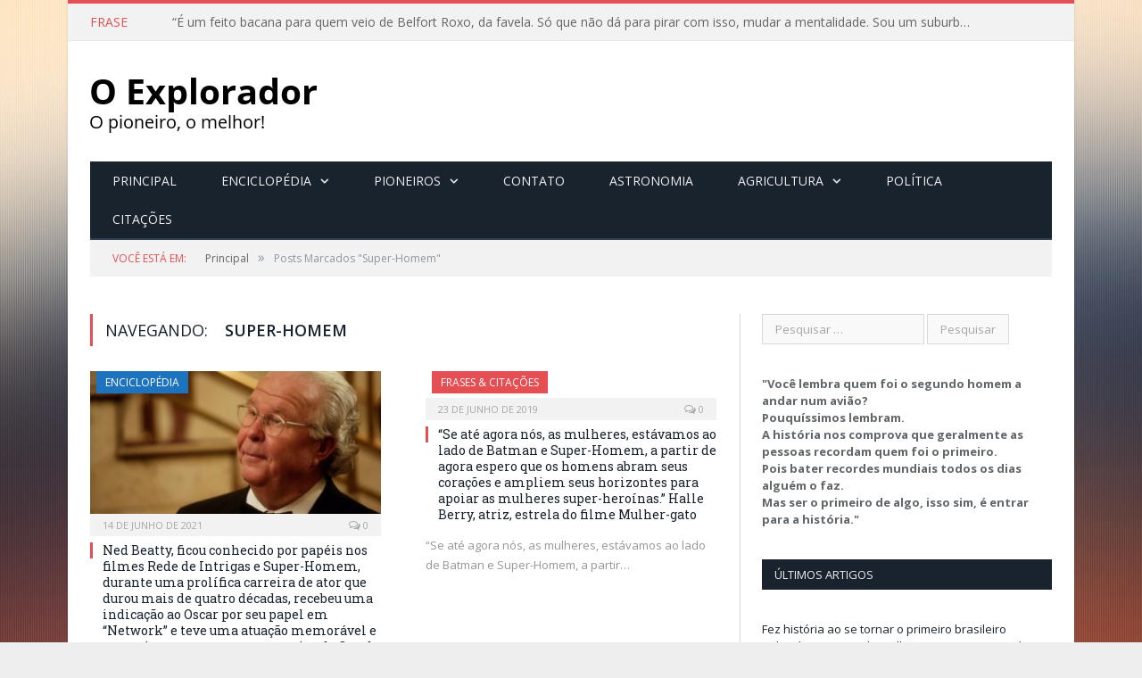

--- FILE ---
content_type: text/html; charset=UTF-8
request_url: https://www.oexplorador.com.br/tags/super-homem/
body_size: 15350
content:
<!DOCTYPE html>

<!--[if IE 8]> <html class="ie ie8" lang="pt-BR"> <![endif]-->
<!--[if IE 9]> <html class="ie ie9" lang="pt-BR"> <![endif]-->
<!--[if gt IE 9]><!--> <html lang="pt-BR"> <!--<![endif]-->

<head>


<meta charset="UTF-8" />
<title>  Super-Homem</title>

 
<meta name="viewport" content="width=device-width, initial-scale=1" />
<link rel="pingback" href="https://www.oexplorador.com.br/exp/xmlrpc.php" />
	

	
<link rel='dns-prefetch' href='//fonts.googleapis.com' />
<link rel='dns-prefetch' href='//s.w.org' />
<link rel="alternate" type="application/rss+xml" title="Feed para O Explorador &raquo;" href="https://www.oexplorador.com.br/feed/" />
<link rel="alternate" type="application/rss+xml" title="Feed de tag para O Explorador &raquo; Super-Homem" href="https://www.oexplorador.com.br/tags/super-homem/feed/" />
		<script type="text/javascript">
			window._wpemojiSettings = {"baseUrl":"https:\/\/s.w.org\/images\/core\/emoji\/2.2.1\/72x72\/","ext":".png","svgUrl":"https:\/\/s.w.org\/images\/core\/emoji\/2.2.1\/svg\/","svgExt":".svg","source":{"concatemoji":"https:\/\/www.oexplorador.com.br\/exp\/wp-includes\/js\/wp-emoji-release.min.js?ver=4.7.3"}};
			!function(a,b,c){function d(a){var b,c,d,e,f=String.fromCharCode;if(!k||!k.fillText)return!1;switch(k.clearRect(0,0,j.width,j.height),k.textBaseline="top",k.font="600 32px Arial",a){case"flag":return k.fillText(f(55356,56826,55356,56819),0,0),!(j.toDataURL().length<3e3)&&(k.clearRect(0,0,j.width,j.height),k.fillText(f(55356,57331,65039,8205,55356,57096),0,0),b=j.toDataURL(),k.clearRect(0,0,j.width,j.height),k.fillText(f(55356,57331,55356,57096),0,0),c=j.toDataURL(),b!==c);case"emoji4":return k.fillText(f(55357,56425,55356,57341,8205,55357,56507),0,0),d=j.toDataURL(),k.clearRect(0,0,j.width,j.height),k.fillText(f(55357,56425,55356,57341,55357,56507),0,0),e=j.toDataURL(),d!==e}return!1}function e(a){var c=b.createElement("script");c.src=a,c.defer=c.type="text/javascript",b.getElementsByTagName("head")[0].appendChild(c)}var f,g,h,i,j=b.createElement("canvas"),k=j.getContext&&j.getContext("2d");for(i=Array("flag","emoji4"),c.supports={everything:!0,everythingExceptFlag:!0},h=0;h<i.length;h++)c.supports[i[h]]=d(i[h]),c.supports.everything=c.supports.everything&&c.supports[i[h]],"flag"!==i[h]&&(c.supports.everythingExceptFlag=c.supports.everythingExceptFlag&&c.supports[i[h]]);c.supports.everythingExceptFlag=c.supports.everythingExceptFlag&&!c.supports.flag,c.DOMReady=!1,c.readyCallback=function(){c.DOMReady=!0},c.supports.everything||(g=function(){c.readyCallback()},b.addEventListener?(b.addEventListener("DOMContentLoaded",g,!1),a.addEventListener("load",g,!1)):(a.attachEvent("onload",g),b.attachEvent("onreadystatechange",function(){"complete"===b.readyState&&c.readyCallback()})),f=c.source||{},f.concatemoji?e(f.concatemoji):f.wpemoji&&f.twemoji&&(e(f.twemoji),e(f.wpemoji)))}(window,document,window._wpemojiSettings);
		</script>
		<style type="text/css">
img.wp-smiley,
img.emoji {
	display: inline !important;
	border: none !important;
	box-shadow: none !important;
	height: 1em !important;
	width: 1em !important;
	margin: 0 .07em !important;
	vertical-align: -0.1em !important;
	background: none !important;
	padding: 0 !important;
}
</style>
<link rel='stylesheet' id='contact-form-7-css'  href='https://www.oexplorador.com.br/exp/wp-content/plugins/contact-form-7/includes/css/styles.css?ver=4.7' type='text/css' media='all' />
<link rel='stylesheet' id='rock-convert-css'  href='https://www.oexplorador.com.br/exp/wp-content/plugins/rock-convert/inc/frontend/css/rock-convert-frontend.min.css?ver=2.2.2' type='text/css' media='all' />
<link rel='stylesheet' id='smartmag-fonts-css'  href='https://fonts.googleapis.com/css?family=Open+Sans:400,600,700|Roboto+Slab' type='text/css' media='all' />
<link rel='stylesheet' id='smartmag-core-css'  href='https://www.oexplorador.com.br/exp/wp-content/themes/smart-mag/style.css?ver=4.7.3' type='text/css' media='all' />
<style id='smartmag-core-inline-css' type='text/css'>
body { background-image: url(http://www.oexplorador.com.br/exp/wp-content/uploads/2014/09/Elegant_Background-3_mini.jpg);background-repeat: no-repeat; background-attachment: fixed; background-position: center center; -webkit-background-size: cover; -moz-background-size: cover;-o-background-size: cover; background-size: cover; }

body.boxed { background-image: url(http://www.oexplorador.com.br/exp/wp-content/uploads/2014/09/Elegant_Background-3_mini.jpg);background-repeat: no-repeat; background-attachment: fixed; background-position: center center; -webkit-background-size: cover; -moz-background-size: cover;-o-background-size: cover; background-size: cover; }

 
.cat-156, .cat-title.cat-156 { background: #dd9933; }
.navigation .menu .menu-cat-156 .mega-menu { border-bottom-color: #dd9933; }
.news-focus .heading.cat-156 .subcats .active, .news-focus .heading.cat-156, .cat-text-156 {  color: #dd9933;  }
 
.navigation .menu > .menu-cat-156:hover > a, .navigation .menu > .menu-cat-156.current-menu-item > a, .navigation .menu > .menu-cat-156.current-menu-parent > a {
        border-bottom-color: #dd9933;
}
 
 
.cat-168, .cat-title.cat-168 { background: #1e73be; }
.navigation .menu .menu-cat-168 .mega-menu { border-bottom-color: #1e73be; }
.news-focus .heading.cat-168 .subcats .active, .news-focus .heading.cat-168, .cat-text-168 {  color: #1e73be;  }
 
.navigation .menu > .menu-cat-168:hover > a, .navigation .menu > .menu-cat-168.current-menu-item > a, .navigation .menu > .menu-cat-168.current-menu-parent > a {
        border-bottom-color: #1e73be;
}
 
 
.cat-188, .cat-title.cat-188 { background: #8224e3; }
.navigation .menu .menu-cat-188 .mega-menu { border-bottom-color: #8224e3; }
.news-focus .heading.cat-188 .subcats .active, .news-focus .heading.cat-188, .cat-text-188 {  color: #8224e3;  }
 
.navigation .menu > .menu-cat-188:hover > a, .navigation .menu > .menu-cat-188.current-menu-item > a, .navigation .menu > .menu-cat-188.current-menu-parent > a {
        border-bottom-color: #8224e3;
}
 
 
.cat-160, .cat-title.cat-160 { background: #81d742; }
.navigation .menu .menu-cat-160 .mega-menu { border-bottom-color: #81d742; }
.news-focus .heading.cat-160 .subcats .active, .news-focus .heading.cat-160, .cat-text-160 {  color: #81d742;  }
 
.navigation .menu > .menu-cat-160:hover > a, .navigation .menu > .menu-cat-160.current-menu-item > a, .navigation .menu > .menu-cat-160.current-menu-parent > a {
        border-bottom-color: #81d742;
}
 
 
.cat-154, .cat-title.cat-154 { background: #8224e3; }
.navigation .menu .menu-cat-154 .mega-menu { border-bottom-color: #8224e3; }
.news-focus .heading.cat-154 .subcats .active, .news-focus .heading.cat-154, .cat-text-154 {  color: #8224e3;  }
 
.navigation .menu > .menu-cat-154:hover > a, .navigation .menu > .menu-cat-154.current-menu-item > a, .navigation .menu > .menu-cat-154.current-menu-parent > a {
        border-bottom-color: #8224e3;
}
 
 
.cat-152, .cat-title.cat-152 { background: #dd0000; }
.navigation .menu .menu-cat-152 .mega-menu { border-bottom-color: #dd0000; }
.news-focus .heading.cat-152 .subcats .active, .news-focus .heading.cat-152, .cat-text-152 {  color: #dd0000;  }
 
.navigation .menu > .menu-cat-152:hover > a, .navigation .menu > .menu-cat-152.current-menu-item > a, .navigation .menu > .menu-cat-152.current-menu-parent > a {
        border-bottom-color: #dd0000;
}
 
body.boxed.category-152 { background: url(http://oexplorador.com.br/explora-wp-homolog/wp-content/uploads/2014/04/automobilismo.jpg) no-repeat center center fixed; -webkit-background-size: cover; -moz-background-size: cover;-o-background-size: cover; background-size: cover; }
 
.cat-149, .cat-title.cat-149 { background: #0623e0; }
.navigation .menu .menu-cat-149 .mega-menu { border-bottom-color: #0623e0; }
.news-focus .heading.cat-149 .subcats .active, .news-focus .heading.cat-149, .cat-text-149 {  color: #0623e0;  }
 
.navigation .menu > .menu-cat-149:hover > a, .navigation .menu > .menu-cat-149.current-menu-item > a, .navigation .menu > .menu-cat-149.current-menu-parent > a {
        border-bottom-color: #0623e0;
}
 
body.boxed.category-149 { background: url(http://oexplorador.com.br/explora-wp-homolog/wp-content/uploads/2014/04/astro.jpg) no-repeat center center fixed; -webkit-background-size: cover; -moz-background-size: cover;-o-background-size: cover; background-size: cover; }


</style>
<link rel='stylesheet' id='smartmag-responsive-css'  href='https://www.oexplorador.com.br/exp/wp-content/themes/smart-mag/css/responsive.css?ver=4.7.3' type='text/css' media='all' />
<link rel='stylesheet' id='font-awesome-css'  href='https://www.oexplorador.com.br/exp/wp-content/themes/smart-mag/css/fontawesome/css/font-awesome.min.css?ver=4.7.3' type='text/css' media='all' />
<script type='text/javascript' src='https://www.oexplorador.com.br/exp/wp-includes/js/jquery/jquery.js?ver=1.12.4'></script>
<script type='text/javascript' src='https://www.oexplorador.com.br/exp/wp-includes/js/jquery/jquery-migrate.min.js?ver=1.4.1'></script>
<script type='text/javascript'>
/* <![CDATA[ */
var rconvert_params = {"ajaxurl":"https:\/\/www.oexplorador.com.br\/exp\/wp-admin\/admin-ajax.php","track_cta_click_path":"https:\/\/www.oexplorador.com.br\/wp-json\/rock-convert\/v2\/analytics\/cta\/click\/","track_cta_view_path":"https:\/\/www.oexplorador.com.br\/wp-json\/rock-convert\/v2\/analytics\/cta\/view\/","announcements_bar_settings":"{\"isSingle\":false,\"postType\":\"post\"}","analytics_enabled":""};
/* ]]> */
</script>
<script type='text/javascript' src='https://www.oexplorador.com.br/exp/wp-content/plugins/rock-convert/inc/frontend/js/rock-convert-frontend.min.js?ver=2.2.2'></script>
<link rel='https://api.w.org/' href='https://www.oexplorador.com.br/wp-json/' />
<link rel="EditURI" type="application/rsd+xml" title="RSD" href="https://www.oexplorador.com.br/exp/xmlrpc.php?rsd" />
<link rel="wlwmanifest" type="application/wlwmanifest+xml" href="https://www.oexplorador.com.br/exp/wp-includes/wlwmanifest.xml" /> 
<meta name="generator" content="WordPress 4.7.3" />
	
<!--[if lt IE 9]>
<script src="https://www.oexplorador.com.br/exp/wp-content/themes/smart-mag/js/html5.js" type="text/javascript"></script>
<![endif]-->

</head>

<body class="archive tag tag-super-homem tag-5336 page-builder right-sidebar boxed">

<div class="main-wrap">

	<div class="top-bar">

		<div class="wrap">
			<section class="top-bar-content">
			
								<div class="trending-ticker">
					<span class="heading">Frase</span>

					<ul>
												
												
							<li><a href="https://www.oexplorador.com.br/e-um-feito-bacana-para-quem-veio-de-belfort-roxo-da-favela-so-que-nao-da-para-pirar-com-isso-mudar-a-mentalidade-sou-um-suburbano-convicto-seu-jorge-nome-artistico-de-jorge-mar/" title="“É um feito bacana para quem veio de Belfort Roxo, da favela. Só que não dá para pirar com isso, mudar a mentalidade. Sou um suburbano convicto.” Seu Jorge, nome artístico de Jorge Mário da Silva, ator e músico, depois de saber que seu disco ganhou cotação máxima no jornal francês Le Monde">“É um feito bacana para quem veio de Belfort Roxo, da favela. Só que não dá para pirar com isso, mudar a mentalidade. Sou um suburbano convicto.” Seu Jorge, nome artístico de Jorge Mário da Silva, ator e músico, depois de saber que seu disco ganhou cotação máxima no jornal francês Le Monde</a></li>
						
												
											</ul>
				</div>
								
								
			</section>
		</div>
		
	</div>

	<div id="main-head" class="main-head">
		
		<div class="wrap">
		
			<header>
				<div class="title">
				
				<a href="https://www.oexplorador.com.br/" title="O Explorador" rel="home">
									
					<img src="http://www.oexplorador.com.br/exp/wp-content/uploads/2014/06/oexplorador_logo.png" class="logo-image" alt="O Explorador"  />
						 
								</a>
				
				</div>
				
				<div class="right">
					
				
					
			<div class="ads-widget">
			
							
			</div>
		
				
					<div class="textwidget"></div>
						</div>
			</header>
			
			<nav class="navigation cf" data-sticky-nav="0">
				<div class="mobile"><a href="#" class="selected"><span class="text">Navigate</span><span class="current"></span> <i class="fa fa-bars"></i></a></div>
				
				<div class="menu-menu-principal-container"><ul id="menu-menu-principal" class="menu"><li id="menu-item-49241" class="menu-item menu-item-type-custom menu-item-object-custom menu-item-home menu-item-49241"><a href="http://www.oexplorador.com.br">Principal</a></li>
<li id="menu-item-83" class="menu-item menu-item-type-taxonomy menu-item-object-category menu-item-has-children menu-cat-168 menu-item-83"><a href="https://www.oexplorador.com.br/categorias/enciclopedia/">Enciclopédia</a>

<div class="mega-menu row">

	<div class="col-3 sub-cats">
		
		<ol class="sub-nav">
				<li id="menu-item-185" class="menu-item menu-item-type-taxonomy menu-item-object-category menu-cat-283 menu-item-185"><a href="https://www.oexplorador.com.br/categorias/enciclopedia/enciclopedia-politica/">Política</a></li>
	<li id="menu-item-128" class="menu-item menu-item-type-taxonomy menu-item-object-category menu-cat-284 menu-item-128"><a href="https://www.oexplorador.com.br/categorias/enciclopedia/enciclopedia-esporte/">Esporte</a></li>
	<li id="menu-item-86" class="menu-item menu-item-type-taxonomy menu-item-object-category menu-cat-286 menu-item-86"><a href="https://www.oexplorador.com.br/categorias/enciclopedia/enciclopedia-economia/">Economia</a></li>
	<li id="menu-item-84" class="menu-item menu-item-type-taxonomy menu-item-object-category menu-cat-289 menu-item-84"><a href="https://www.oexplorador.com.br/categorias/enciclopedia/enciclopedia-automobilismo/">Automobilismo</a></li>
	<li id="menu-item-85" class="menu-item menu-item-type-taxonomy menu-item-object-category menu-cat-288 menu-item-85"><a href="https://www.oexplorador.com.br/categorias/enciclopedia/enciclopedia-aviacao/">Aviação</a></li>
	<li id="menu-item-129" class="menu-item menu-item-type-taxonomy menu-item-object-category menu-cat-287 menu-item-129"><a href="https://www.oexplorador.com.br/categorias/enciclopedia/enciclopedia-medicina/">Medicina</a></li>
	<li id="menu-item-156" class="menu-item menu-item-type-taxonomy menu-item-object-category menu-cat-143 menu-item-156"><a href="https://www.oexplorador.com.br/categorias/politica/">Política</a></li>
	<li id="menu-item-159" class="menu-item menu-item-type-taxonomy menu-item-object-category menu-cat-161 menu-item-159"><a href="https://www.oexplorador.com.br/categorias/religiao/">Religião</a></li>
		</ol>
	
	</div>


	<div class="col-9 extend">
	<section class="col-6 featured">
		
				
		<span class="heading">Destaques</span>
		
		<div class="highlights">
		
					
			<article>
					
				<a href="https://www.oexplorador.com.br/delmar-hinnah-foi-vereador-no-mandato-entre-1977-a-1983-e-prefeito-de-panambi-rs-na-gestao-19891992-na-oportunidade-um-dos-8-municipios-brasileiros-com-reconhecimento-pela-onu-na-eco92-no-rio/" title="Delmar Hinnah, foi vereador no mandato entre 1977 a 1983, e prefeito de Panambi (RS) na gestão 1989/1992, na oportunidade um dos 8 municípios brasileiros com reconhecimento pela ONU na ECO/92, no Rio de Janeiro, e eleito novamente na gestão 2005/2008, sendo 24º colocado no Ranking Estadual e 77º no Ranking Nacional do Índice de Responsabilidade Fiscal, Social e de Gestão dos Municípios Brasileiros em 2008" class="image-link">
					<img width="351" height="185" src="https://www.oexplorador.com.br/exp/wp-content/uploads/2025/12/WhatsApp-Image-2025-12-15-at-14.53.28-1-351x185.jpeg" class="image wp-post-image" alt="" title="Delmar Hinnah, foi vereador no mandato entre 1977 a 1983, e prefeito de Panambi (RS) na gestão 1989/1992, na oportunidade um dos 8 municípios brasileiros com reconhecimento pela ONU na ECO/92, no Rio de Janeiro, e eleito novamente na gestão 2005/2008, sendo 24º colocado no Ranking Estadual e 77º no Ranking Nacional do Índice de Responsabilidade Fiscal, Social e de Gestão dos Municípios Brasileiros em 2008" />				</a>
				
				<div class="meta">
					<time datetime="2025-12-10T19:09:17+00:00">10 de dezembro de 2025 </time>
					
										
					
					<span class="comments"><a href="https://www.oexplorador.com.br/delmar-hinnah-foi-vereador-no-mandato-entre-1977-a-1983-e-prefeito-de-panambi-rs-na-gestao-19891992-na-oportunidade-um-dos-8-municipios-brasileiros-com-reconhecimento-pela-onu-na-eco92-no-rio/#respond"><i class="fa fa-comments-o"></i>
							0</a></span>
					
				</div>
				
				<h2><a href="https://www.oexplorador.com.br/delmar-hinnah-foi-vereador-no-mandato-entre-1977-a-1983-e-prefeito-de-panambi-rs-na-gestao-19891992-na-oportunidade-um-dos-8-municipios-brasileiros-com-reconhecimento-pela-onu-na-eco92-no-rio/" title="Delmar Hinnah, foi vereador no mandato entre 1977 a 1983, e prefeito de Panambi (RS) na gestão 1989/1992, na oportunidade um dos 8 municípios brasileiros com reconhecimento pela ONU na ECO/92, no Rio de Janeiro, e eleito novamente na gestão 2005/2008, sendo 24º colocado no Ranking Estadual e 77º no Ranking Nacional do Índice de Responsabilidade Fiscal, Social e de Gestão dos Municípios Brasileiros em 2008">Delmar Hinnah, foi vereador no mandato entre 1977 a 1983, e prefeito de Panambi (RS) na gestão 1989/1992, na oportunidade um dos 8 municípios brasileiros com reconhecimento pela ONU na ECO/92, no Rio de Janeiro, e eleito novamente na gestão 2005/2008, sendo 24º colocado no Ranking Estadual e 77º no Ranking Nacional do Índice de Responsabilidade Fiscal, Social e de Gestão dos Municípios Brasileiros em 2008</a></h2>
				
			</article>
			
				
		</div>
	
	</section>  

	<section class="col-6 recent-posts">
	
		<span class="heading">Recentes</span>
			
				
		<div class="posts-list">
	
						
			<div class="post">
				<a href="https://www.oexplorador.com.br/john-hess-foi-um-escritor-prolifico-que-originou-uma-das-primeiras-novelas-de-televisao-love-of-life-escreveu-episodios-para-muitos-outros-programas-ao-longo-dos-anos-incluindo-as-comedias/"><img width="110" height="96" src="https://www.oexplorador.com.br/exp/wp-content/uploads/2025/01/a-104-110x96.jpg" class="attachment-post-thumbnail size-post-thumbnail wp-post-image" alt="John Hess, escritor famoso; criou uma das primeiras novelas (Crédito da fotografia: Cortesia © Copyright All Rights Reserved/ Divulgação/ Banco de dados de artistas do Condado de Bucks/ © Michener Art Museum ®/ REPRODUÇÃO/ TODOS OS DIREITOS RESERVADOS)" title="John Hess, foi um escritor prolífico que originou uma das primeiras novelas de televisão, &#8221;Love of Life&#8221;, escreveu episódios para muitos outros programas ao longo dos anos, incluindo as comédias &#8221;MASH&#8221;, &#8221;Alice&#8221; e &#8221;One Day at a Time&#8221;, e os dramas &#8221;The Streets of San Francisco&#8221;, &#8221;The Rockford Files&#8221; e &#8221;Ben Casey&#8221;" />				
								
				</a>
				
				<div class="content">
				
					<time datetime="2026-01-22T02:49:54+00:00">22 de janeiro de 2026 </time>
				
					<span class="comments"><a href="https://www.oexplorador.com.br/john-hess-foi-um-escritor-prolifico-que-originou-uma-das-primeiras-novelas-de-televisao-love-of-life-escreveu-episodios-para-muitos-outros-programas-ao-longo-dos-anos-incluindo-as-comedias/#respond"><i class="fa fa-comments-o"></i>
						0</a></span>
				
					<a href="https://www.oexplorador.com.br/john-hess-foi-um-escritor-prolifico-que-originou-uma-das-primeiras-novelas-de-televisao-love-of-life-escreveu-episodios-para-muitos-outros-programas-ao-longo-dos-anos-incluindo-as-comedias/" title="John Hess, foi um escritor prolífico que originou uma das primeiras novelas de televisão, &#8221;Love of Life&#8221;, escreveu episódios para muitos outros programas ao longo dos anos, incluindo as comédias &#8221;MASH&#8221;, &#8221;Alice&#8221; e &#8221;One Day at a Time&#8221;, e os dramas &#8221;The Streets of San Francisco&#8221;, &#8221;The Rockford Files&#8221; e &#8221;Ben Casey&#8221;">
						John Hess, foi um escritor prolífico que originou uma das primeiras novelas de televisão, &#8221;Love of Life&#8221;, escreveu episódios para muitos outros programas ao longo dos anos, incluindo as comédias &#8221;MASH&#8221;, &#8221;Alice&#8221; e &#8221;One Day at a Time&#8221;, e os dramas &#8221;The Streets of San Francisco&#8221;, &#8221;The Rockford Files&#8221; e &#8221;Ben Casey&#8221;</a>
																
				</div>
			</div>
			
						
			<div class="post">
				<a href="https://www.oexplorador.com.br/albert-f-demers-foi-editor-associado-dos-jornais-the-troy-record-por-trinta-e-seis-anos-foi-um-dos-primeiros-cartunistas-de-jornal-dos-estados-unidos-e-ex-editor-chefe-do-antigo-press-knickerbocker/">				
								
				</a>
				
				<div class="content">
				
					<time datetime="2026-01-22T02:31:14+00:00">22 de janeiro de 2026 </time>
				
					<span class="comments"><a href="https://www.oexplorador.com.br/albert-f-demers-foi-editor-associado-dos-jornais-the-troy-record-por-trinta-e-seis-anos-foi-um-dos-primeiros-cartunistas-de-jornal-dos-estados-unidos-e-ex-editor-chefe-do-antigo-press-knickerbocker/#respond"><i class="fa fa-comments-o"></i>
						0</a></span>
				
					<a href="https://www.oexplorador.com.br/albert-f-demers-foi-editor-associado-dos-jornais-the-troy-record-por-trinta-e-seis-anos-foi-um-dos-primeiros-cartunistas-de-jornal-dos-estados-unidos-e-ex-editor-chefe-do-antigo-press-knickerbocker/" title="Albert F. Demers, foi editor associado dos jornais The Troy Record por trinta e seis anos, foi um dos primeiros cartunistas de jornal dos Estados Unidos e ex-editor-chefe do antigo Press-Knickerbocker em Albany">
						Albert F. Demers, foi editor associado dos jornais The Troy Record por trinta e seis anos, foi um dos primeiros cartunistas de jornal dos Estados Unidos e ex-editor-chefe do antigo Press-Knickerbocker em Albany</a>
																
				</div>
			</div>
			
						
			<div class="post">
				<a href="https://www.oexplorador.com.br/lida-rose-mccabe-foi-escritora-correspondente-de-jornal-e-critica-de-arte-entre-suas-obras-publicadas-estao-ardent-adrienne-the-life-of-madame-de-lafayette-e-the-american-girl-at-college/">				
								
				</a>
				
				<div class="content">
				
					<time datetime="2026-01-22T01:50:28+00:00">22 de janeiro de 2026 </time>
				
					<span class="comments"><a href="https://www.oexplorador.com.br/lida-rose-mccabe-foi-escritora-correspondente-de-jornal-e-critica-de-arte-entre-suas-obras-publicadas-estao-ardent-adrienne-the-life-of-madame-de-lafayette-e-the-american-girl-at-college/#respond"><i class="fa fa-comments-o"></i>
						0</a></span>
				
					<a href="https://www.oexplorador.com.br/lida-rose-mccabe-foi-escritora-correspondente-de-jornal-e-critica-de-arte-entre-suas-obras-publicadas-estao-ardent-adrienne-the-life-of-madame-de-lafayette-e-the-american-girl-at-college/" title="Lida Rose McCabe, foi escritora, correspondente de jornal e crítica de arte, entre suas obras publicadas estão &#8220;Ardent Adrienne, the Life of Madame de Lafayette&#8221; e &#8220;The American Girl at College&#8221;">
						Lida Rose McCabe, foi escritora, correspondente de jornal e crítica de arte, entre suas obras publicadas estão &#8220;Ardent Adrienne, the Life of Madame de Lafayette&#8221; e &#8220;The American Girl at College&#8221;</a>
																
				</div>
			</div>
			
						
		</div>
		
	</section>
	</div>
</div>
			</li>
<li id="menu-item-200" class="menu-item menu-item-type-custom menu-item-object-custom menu-item-has-children menu-item-200"><a>Pioneiros</a>
<ul class="sub-menu">
	<li id="menu-item-61" class="menu-item menu-item-type-taxonomy menu-item-object-category menu-item-has-children menu-cat-152 menu-item-61"><a href="https://www.oexplorador.com.br/categorias/automobilismo/">Automobilismo</a>
	<ul class="sub-menu">
		<li id="menu-item-49232" class="menu-item menu-item-type-taxonomy menu-item-object-category menu-cat-176 menu-item-49232"><a href="https://www.oexplorador.com.br/categorias/automobilismo/carros/">Carros</a></li>
	</ul>
</li>
	<li id="menu-item-57" class="menu-item menu-item-type-taxonomy menu-item-object-category menu-cat-160 menu-item-57"><a href="https://www.oexplorador.com.br/categorias/arte/">Arte</a></li>
	<li id="menu-item-56" class="menu-item menu-item-type-taxonomy menu-item-object-category menu-cat-165 menu-item-56"><a href="https://www.oexplorador.com.br/categorias/arquitetura/">Arquitetura</a></li>
	<li id="menu-item-49917" class="menu-item menu-item-type-taxonomy menu-item-object-category menu-cat-150 menu-item-49917"><a href="https://www.oexplorador.com.br/categorias/aviacao/">Aviação</a></li>
	<li id="menu-item-266367" class="menu-item menu-item-type-taxonomy menu-item-object-category menu-cat-163 menu-item-266367"><a href="https://www.oexplorador.com.br/categorias/ciencia/">Ciência</a></li>
	<li id="menu-item-65" class="menu-item menu-item-type-taxonomy menu-item-object-category menu-cat-140 menu-item-65"><a href="https://www.oexplorador.com.br/categorias/comunicacao/">Comunicação</a></li>
	<li id="menu-item-67" class="menu-item menu-item-type-taxonomy menu-item-object-category menu-cat-156 menu-item-67"><a href="https://www.oexplorador.com.br/categorias/cronologia/">Cronologia</a></li>
	<li id="menu-item-72" class="menu-item menu-item-type-taxonomy menu-item-object-category menu-cat-157 menu-item-72"><a href="https://www.oexplorador.com.br/categorias/cultura/">Cultura</a></li>
	<li id="menu-item-73" class="menu-item menu-item-type-taxonomy menu-item-object-category menu-cat-159 menu-item-73"><a href="https://www.oexplorador.com.br/categorias/curiosidades/">Curiosidades</a></li>
	<li id="menu-item-77" class="menu-item menu-item-type-taxonomy menu-item-object-category menu-cat-162 menu-item-77"><a href="https://www.oexplorador.com.br/categorias/ecologia/">Ecologia</a></li>
	<li id="menu-item-79" class="menu-item menu-item-type-taxonomy menu-item-object-category menu-cat-139 menu-item-79"><a href="https://www.oexplorador.com.br/categorias/economia/">Economia</a></li>
	<li id="menu-item-81" class="menu-item menu-item-type-taxonomy menu-item-object-category menu-item-has-children menu-cat-158 menu-item-81"><a href="https://www.oexplorador.com.br/categorias/educacao/">Educação</a>
	<ul class="sub-menu">
		<li id="menu-item-127" class="menu-item menu-item-type-taxonomy menu-item-object-category menu-cat-221 menu-item-127"><a href="https://www.oexplorador.com.br/categorias/educacao/literatura/">Literatura</a></li>
		<li id="menu-item-126" class="menu-item menu-item-type-taxonomy menu-item-object-category menu-cat-240 menu-item-126"><a href="https://www.oexplorador.com.br/categorias/educacao/historia/">História</a></li>
		<li id="menu-item-122" class="menu-item menu-item-type-taxonomy menu-item-object-category menu-cat-190 menu-item-122"><a href="https://www.oexplorador.com.br/categorias/educacao/escolas/">Escolas</a></li>
		<li id="menu-item-124" class="menu-item menu-item-type-taxonomy menu-item-object-category menu-cat-206 menu-item-124"><a href="https://www.oexplorador.com.br/categorias/educacao/geografia/">Geografia</a></li>
		<li id="menu-item-174" class="menu-item menu-item-type-taxonomy menu-item-object-category menu-cat-282 menu-item-174"><a href="https://www.oexplorador.com.br/categorias/educacao/oceanografia/">Oceanografia</a></li>
		<li id="menu-item-123" class="menu-item menu-item-type-taxonomy menu-item-object-category menu-cat-199 menu-item-123"><a href="https://www.oexplorador.com.br/categorias/educacao/faculdades/">Faculdades</a></li>
		<li id="menu-item-125" class="menu-item menu-item-type-taxonomy menu-item-object-category menu-cat-250 menu-item-125"><a href="https://www.oexplorador.com.br/categorias/educacao/greves/">Greves</a></li>
	</ul>
</li>
	<li id="menu-item-103" class="menu-item menu-item-type-taxonomy menu-item-object-category menu-item-has-children menu-cat-142 menu-item-103"><a href="https://www.oexplorador.com.br/categorias/esportes/">Esportes</a>
	<ul class="sub-menu">
		<li id="menu-item-111" class="menu-item menu-item-type-taxonomy menu-item-object-category menu-cat-255 menu-item-111"><a href="https://www.oexplorador.com.br/categorias/esportes/natacao/">Natação</a></li>
		<li id="menu-item-110" class="menu-item menu-item-type-taxonomy menu-item-object-category menu-cat-274 menu-item-110"><a href="https://www.oexplorador.com.br/categorias/esportes/motociclismo/">Motociclismo</a></li>
		<li id="menu-item-105" class="menu-item menu-item-type-taxonomy menu-item-object-category menu-cat-258 menu-item-105"><a href="https://www.oexplorador.com.br/categorias/esportes/futebol/">Futebol</a></li>
		<li id="menu-item-89" class="menu-item menu-item-type-taxonomy menu-item-object-category menu-cat-213 menu-item-89"><a href="https://www.oexplorador.com.br/categorias/esportes/atletismo/">Atletismo</a></li>
		<li id="menu-item-90" class="menu-item menu-item-type-taxonomy menu-item-object-category menu-cat-257 menu-item-90"><a href="https://www.oexplorador.com.br/categorias/esportes/basquetebol/">Basquetebol</a></li>
		<li id="menu-item-91" class="menu-item menu-item-type-taxonomy menu-item-object-category menu-cat-183 menu-item-91"><a href="https://www.oexplorador.com.br/categorias/esportes/boxe/">Boxe</a></li>
		<li id="menu-item-179" class="menu-item menu-item-type-taxonomy menu-item-object-category menu-cat-236 menu-item-179"><a href="https://www.oexplorador.com.br/categorias/esportes/tenis/">Tênis</a></li>
		<li id="menu-item-180" class="menu-item menu-item-type-taxonomy menu-item-object-category menu-cat-220 menu-item-180"><a href="https://www.oexplorador.com.br/categorias/esportes/triatlo/">Triatlo</a></li>
		<li id="menu-item-199" class="menu-item menu-item-type-taxonomy menu-item-object-category menu-cat-247 menu-item-199"><a href="https://www.oexplorador.com.br/categorias/esportes/voleibol/">Voleibol</a></li>
	</ul>
</li>
	<li id="menu-item-112" class="menu-item menu-item-type-taxonomy menu-item-object-category menu-cat-164 menu-item-112"><a href="https://www.oexplorador.com.br/categorias/gastronomia/">Gastronomia</a></li>
	<li id="menu-item-116" class="menu-item menu-item-type-taxonomy menu-item-object-category menu-cat-155 menu-item-116"><a href="https://www.oexplorador.com.br/categorias/medicina/">Medicina</a></li>
	<li id="menu-item-118" class="menu-item menu-item-type-taxonomy menu-item-object-category menu-item-has-children menu-cat-154 menu-item-118"><a href="https://www.oexplorador.com.br/categorias/musica/">Música</a>
	<ul class="sub-menu">
		<li id="menu-item-119" class="menu-item menu-item-type-taxonomy menu-item-object-category menu-cat-280 menu-item-119"><a href="https://www.oexplorador.com.br/categorias/musica/equipamentos-musicais/">Equipamentos musicais</a></li>
		<li id="menu-item-121" class="menu-item menu-item-type-taxonomy menu-item-object-category menu-cat-185 menu-item-121"><a href="https://www.oexplorador.com.br/categorias/musica/musicos/">Músicos</a></li>
		<li id="menu-item-194" class="menu-item menu-item-type-taxonomy menu-item-object-category menu-cat-268 menu-item-194"><a href="https://www.oexplorador.com.br/categorias/musica/rock/">Rock</a></li>
	</ul>
</li>
	<li id="menu-item-186" class="menu-item menu-item-type-taxonomy menu-item-object-category menu-cat-285 menu-item-186"><a href="https://www.oexplorador.com.br/categorias/enciclopedia/enciclopedia-religiao/">Religião</a></li>
	<li id="menu-item-161" class="menu-item menu-item-type-taxonomy menu-item-object-category menu-cat-166 menu-item-161"><a href="https://www.oexplorador.com.br/categorias/saude/">Saúde</a></li>
	<li id="menu-item-163" class="menu-item menu-item-type-taxonomy menu-item-object-category menu-cat-146 menu-item-163"><a href="https://www.oexplorador.com.br/categorias/seguranca-policia/">Segurança/Polícia</a></li>
	<li id="menu-item-164" class="menu-item menu-item-type-taxonomy menu-item-object-category menu-cat-141 menu-item-164"><a href="https://www.oexplorador.com.br/categorias/tecnologia/">Tecnologia</a></li>
	<li id="menu-item-167" class="menu-item menu-item-type-taxonomy menu-item-object-category menu-cat-148 menu-item-167"><a href="https://www.oexplorador.com.br/categorias/turismo/">Turismo</a></li>
	<li id="menu-item-165" class="menu-item menu-item-type-taxonomy menu-item-object-category menu-item-has-children menu-cat-144 menu-item-165"><a href="https://www.oexplorador.com.br/categorias/transportes/">Transportes</a>
	<ul class="sub-menu">
		<li id="menu-item-133" class="menu-item menu-item-type-taxonomy menu-item-object-category menu-cat-231 menu-item-133"><a href="https://www.oexplorador.com.br/categorias/transportes/maritimo/">Marítimo</a></li>
		<li id="menu-item-132" class="menu-item menu-item-type-taxonomy menu-item-object-category menu-cat-232 menu-item-132"><a href="https://www.oexplorador.com.br/categorias/transportes/ferreo/">Férreo</a></li>
		<li id="menu-item-166" class="menu-item menu-item-type-taxonomy menu-item-object-category menu-cat-230 menu-item-166"><a href="https://www.oexplorador.com.br/categorias/transportes/rodoviario/">Rodoviário</a></li>
	</ul>
</li>
</ul>
</li>
<li id="menu-item-47107" class="menu-item menu-item-type-post_type menu-item-object-page menu-item-47107"><a href="https://www.oexplorador.com.br/contato/">Contato</a></li>
<li id="menu-item-229233" class="menu-item menu-item-type-taxonomy menu-item-object-category menu-cat-149 menu-item-229233"><a href="https://www.oexplorador.com.br/categorias/astronomia/">Astronomia</a></li>
<li id="menu-item-229247" class="menu-item menu-item-type-taxonomy menu-item-object-category menu-item-has-children menu-cat-145 menu-item-229247"><a href="https://www.oexplorador.com.br/categorias/agricultura/">Agricultura</a>
<ul class="sub-menu">
	<li id="menu-item-229248" class="menu-item menu-item-type-taxonomy menu-item-object-category menu-cat-216 menu-item-229248"><a href="https://www.oexplorador.com.br/categorias/agricultura/apicultura/">Apicultura</a></li>
	<li id="menu-item-229249" class="menu-item menu-item-type-taxonomy menu-item-object-category menu-cat-215 menu-item-229249"><a href="https://www.oexplorador.com.br/categorias/agricultura/avicultura/">Avicultura</a></li>
</ul>
</li>
<li id="menu-item-266016" class="menu-item menu-item-type-taxonomy menu-item-object-category menu-cat-143 menu-item-266016"><a href="https://www.oexplorador.com.br/categorias/politica/">Política</a></li>
<li id="menu-item-266589" class="menu-item menu-item-type-taxonomy menu-item-object-category menu-cat-169 menu-item-266589"><a href="https://www.oexplorador.com.br/categorias/perolas-maximas/">Citações</a></li>
</ul></div>			</nav>
			
		</div>
		
	</div>
	
	<div class="wrap">
		<div class="breadcrumbs"><span class="location">Você está em:</span><span itemscope itemtype="http://data-vocabulary.org/Breadcrumb"><a itemprop="url" href="https://www.oexplorador.com.br/"><span itemprop="title">Principal</span></a></span><span class="delim">&raquo;</span><span class="current">Posts Marcados "Super-Homem" </span></div>	</div>

<div class="main wrap cf">
	<div class="row">
		<div class="col-8 main-content">
	
				
				
			<h2 class="main-heading">Navegando: <strong>Super-Homem</strong></h2>
		
			
		

		
	<div class="row listing">
		
					
		<div class="column half">
		
			<article class="highlights post-258245 post type-post status-publish format-standard has-post-thumbnail category-enciclopedia tag-amargo-pesadelo tag-arthur-jensen tag-ned-beatty tag-rede-de-intrigas tag-super-homem tag-superman" itemscope itemtype="http://schema.org/Article">
				
						
				<span class="cat-title cat-168"><a href="https://www.oexplorador.com.br/categorias/enciclopedia/">Enciclopédia</a></span>
					
								
				
				<a href="https://www.oexplorador.com.br/ned-beatty-ficou-conhecido-por-papeis-nos-filmes-rede-de-intrigas-e-super-homem/" title="Ned Beatty, ficou conhecido por papéis nos filmes Rede de Intrigas e Super-Homem, durante uma prolífica carreira de ator que durou mais de quatro décadas, recebeu uma indicação ao Oscar por seu papel em &#8220;Network&#8221; e teve uma atuação memorável e angustiante como um aventureiro de fim de semana atacado por brutamontes em &#8220;Amargo Pesadelo&#8221;, não era conhecido como protagonista" class="image-link">
					<img width="351" height="185" src="https://www.oexplorador.com.br/exp/wp-content/uploads/2021/06/ned-beatty-deliverance-and-superman-actor-dies-at-83-351x185.jpg" class="image wp-post-image" alt="" title="Ned Beatty, ficou conhecido por papéis nos filmes Rede de Intrigas e Super-Homem, durante uma prolífica carreira de ator que durou mais de quatro décadas, recebeu uma indicação ao Oscar por seu papel em &#8220;Network&#8221; e teve uma atuação memorável e angustiante como um aventureiro de fim de semana atacado por brutamontes em &#8220;Amargo Pesadelo&#8221;, não era conhecido como protagonista" itemprop="image" />					
					
				</a>
				
				<div class="meta">
					<time datetime="2021-06-14T20:41:04+00:00" itemprop="datePublished">14 de junho de 2021 </time>
						
										
					<span class="comments"><a href="https://www.oexplorador.com.br/ned-beatty-ficou-conhecido-por-papeis-nos-filmes-rede-de-intrigas-e-super-homem/#respond"><i class="fa fa-comments-o"></i>
						0</a></span>
					
				</div>
				
				<h2 itemprop="name"><a href="https://www.oexplorador.com.br/ned-beatty-ficou-conhecido-por-papeis-nos-filmes-rede-de-intrigas-e-super-homem/" title="Ned Beatty, ficou conhecido por papéis nos filmes Rede de Intrigas e Super-Homem, durante uma prolífica carreira de ator que durou mais de quatro décadas, recebeu uma indicação ao Oscar por seu papel em &#8220;Network&#8221; e teve uma atuação memorável e angustiante como um aventureiro de fim de semana atacado por brutamontes em &#8220;Amargo Pesadelo&#8221;, não era conhecido como protagonista" itemprop="url">Ned Beatty, ficou conhecido por papéis nos filmes Rede de Intrigas e Super-Homem, durante uma prolífica carreira de ator que durou mais de quatro décadas, recebeu uma indicação ao Oscar por seu papel em &#8220;Network&#8221; e teve uma atuação memorável e angustiante como um aventureiro de fim de semana atacado por brutamontes em &#8220;Amargo Pesadelo&#8221;, não era conhecido como protagonista</a></h2>
				
				<div class="excerpt"><p>Ned Beatty, ator de Super-Homem, conhecido por &#8216;Network&#8217; e &#8216;Deliverance&#8217; Ator de Superman e Toy Story 3&hellip;</p>
</div>
			
			</article>
		</div>
			
					
		<div class="column half">
		
			<article class="highlights post-212500 post type-post status-publish format-standard category-perolas-maximas tag-batman tag-halle-berry tag-mulher-gato tag-super-homem" itemscope itemtype="http://schema.org/Article">
				
						
				<span class="cat-title cat-169"><a href="https://www.oexplorador.com.br/categorias/perolas-maximas/">Frases &amp; Citações</a></span>
					
								
				
				<a href="https://www.oexplorador.com.br/se-ate-agora-nos-as-mulheres-estavamos-ao-lado-de-batman-e-super-homem-a-partir-de-agora-espero-que-os-homens-abram-seus-coracoes-e-ampliem-seus-horizontes-para-apoiar-as-mulheres-super-he/" title="“Se até agora nós, as mulheres, estávamos ao lado de Batman e Super-Homem, a partir de agora espero que os homens abram seus corações e ampliem seus horizontes para apoiar as mulheres super-heroínas.” Halle Berry, atriz, estrela do filme Mulher-gato" class="image-link">
										
					
				</a>
				
				<div class="meta">
					<time datetime="2019-06-23T03:45:32+00:00" itemprop="datePublished">23 de junho de 2019 </time>
						
										
					<span class="comments"><a href="https://www.oexplorador.com.br/se-ate-agora-nos-as-mulheres-estavamos-ao-lado-de-batman-e-super-homem-a-partir-de-agora-espero-que-os-homens-abram-seus-coracoes-e-ampliem-seus-horizontes-para-apoiar-as-mulheres-super-he/#respond"><i class="fa fa-comments-o"></i>
						0</a></span>
					
				</div>
				
				<h2 itemprop="name"><a href="https://www.oexplorador.com.br/se-ate-agora-nos-as-mulheres-estavamos-ao-lado-de-batman-e-super-homem-a-partir-de-agora-espero-que-os-homens-abram-seus-coracoes-e-ampliem-seus-horizontes-para-apoiar-as-mulheres-super-he/" title="“Se até agora nós, as mulheres, estávamos ao lado de Batman e Super-Homem, a partir de agora espero que os homens abram seus corações e ampliem seus horizontes para apoiar as mulheres super-heroínas.” Halle Berry, atriz, estrela do filme Mulher-gato" itemprop="url">“Se até agora nós, as mulheres, estávamos ao lado de Batman e Super-Homem, a partir de agora espero que os homens abram seus corações e ampliem seus horizontes para apoiar as mulheres super-heroínas.” Halle Berry, atriz, estrela do filme Mulher-gato</a></h2>
				
				<div class="excerpt"><p>“Se até agora nós, as mulheres, estávamos ao lado de Batman e Super-Homem, a partir&hellip;</p>
</div>
			
			</article>
		</div>
			
					
		<div class="column half">
		
			<article class="highlights post-176282 post type-post status-publish format-standard has-post-thumbnail category-enciclopedia tag-christopher-reeve tag-clark-kent tag-cristopher-reeve tag-lois-lane tag-margaret-ruth-kidder tag-margot-kidder tag-margot-kider tag-planeta-diario tag-super-homem tag-superman-iv-em-busca-da-paz tag-superman-o-filme" itemscope itemtype="http://schema.org/Article">
				
						
				<span class="cat-title cat-168"><a href="https://www.oexplorador.com.br/categorias/enciclopedia/">Enciclopédia</a></span>
					
								
				
				<a href="https://www.oexplorador.com.br/margot-kidder-atriz-canadense-conhecida-por-interpretar-lois-lane-em-quatro-filmes-do-superman/" title="Margot Kidder, atriz canadense, conhecida por interpretar Lois Lane em quatro filmes do Superman" class="image-link">
					<img width="351" height="185" src="https://www.oexplorador.com.br/exp/wp-content/uploads/2018/05/a-176-351x185.jpg" class="image wp-post-image" alt="" title="Margot Kidder, atriz canadense, conhecida por interpretar Lois Lane em quatro filmes do Superman" itemprop="image" />					
					
				</a>
				
				<div class="meta">
					<time datetime="2018-05-15T02:00:46+00:00" itemprop="datePublished">15 de maio de 2018 </time>
						
										
					<span class="comments"><a href="https://www.oexplorador.com.br/margot-kidder-atriz-canadense-conhecida-por-interpretar-lois-lane-em-quatro-filmes-do-superman/#respond"><i class="fa fa-comments-o"></i>
						0</a></span>
					
				</div>
				
				<h2 itemprop="name"><a href="https://www.oexplorador.com.br/margot-kidder-atriz-canadense-conhecida-por-interpretar-lois-lane-em-quatro-filmes-do-superman/" title="Margot Kidder, atriz canadense, conhecida por interpretar Lois Lane em quatro filmes do Superman" itemprop="url">Margot Kidder, atriz canadense, conhecida por interpretar Lois Lane em quatro filmes do Superman</a></h2>
				
				<div class="excerpt"><p>Margot Kidder, atriz que interpretou Lois Lane em &#8216;Superman&#8217;   Margot Kidder (Yellowlife, Canadá, 17 de outubro&hellip;</p>
</div>
			
			</article>
		</div>
			
					
		<div class="column half">
		
			<article class="highlights post-173983 post type-post status-publish format-standard has-post-thumbnail category-comunicacao category-revista tag-action-comics tag-aquaman tag-batman tag-bryan-singer tag-christopher-reeve tag-clark-kent tag-cyborg tag-dc-comics tag-flash tag-john-byrne tag-krypton tag-liga-da-justica tag-mulher-maravilha tag-richard-donner tag-super-homem tag-superman tag-superman-returns tag-superman-o-filme" itemscope itemtype="http://schema.org/Article">
				
						
				<span class="cat-title cat-140"><a href="https://www.oexplorador.com.br/categorias/comunicacao/">Comunicação</a></span>
					
								
				
				<a href="https://www.oexplorador.com.br/tornou-se-o-primeiro-heroi-dos-quadrinhos-a-ter-uma-revista-intitulada-com-o-seu-proprio-nome/" title="Tornou-se o primeiro herói dos quadrinhos a ter uma revista intitulada com o seu próprio nome" class="image-link">
					<img width="351" height="185" src="https://www.oexplorador.com.br/exp/wp-content/uploads/2018/04/a-185-351x185.jpg" class="image wp-post-image" alt="Super Homem" title="Tornou-se o primeiro herói dos quadrinhos a ter uma revista intitulada com o seu próprio nome" itemprop="image" />					
					
				</a>
				
				<div class="meta">
					<time datetime="2018-04-18T15:17:40+00:00" itemprop="datePublished">18 de abril de 2018 </time>
						
										
					<span class="comments"><a href="https://www.oexplorador.com.br/tornou-se-o-primeiro-heroi-dos-quadrinhos-a-ter-uma-revista-intitulada-com-o-seu-proprio-nome/#respond"><i class="fa fa-comments-o"></i>
						0</a></span>
					
				</div>
				
				<h2 itemprop="name"><a href="https://www.oexplorador.com.br/tornou-se-o-primeiro-heroi-dos-quadrinhos-a-ter-uma-revista-intitulada-com-o-seu-proprio-nome/" title="Tornou-se o primeiro herói dos quadrinhos a ter uma revista intitulada com o seu próprio nome" itemprop="url">Tornou-se o primeiro herói dos quadrinhos a ter uma revista intitulada com o seu próprio nome</a></h2>
				
				<div class="excerpt"><p>Superman tornou-se o primeiro herói dos quadrinhos a ter uma revista intitulada com o seu&hellip;</p>
</div>
			
			</article>
		</div>
			
					
		<div class="column half">
		
			<article class="highlights post-117079 post type-post status-publish format-standard has-post-thumbnail category-enciclopedia tag-as-aventuras-do-super-homem tag-clark tag-clark-kent tag-george-reeves tag-gertrude-vanderworth tag-jack-larson tag-jimmy-olsen tag-lois-lane tag-noel-darleen-neill tag-noel-neill tag-o-homem-atomico-contra-o-super-homem tag-phyllis-coates tag-super-homem tag-superman tag-superman-o-filme tag-superman-o-retorno" itemscope itemtype="http://schema.org/Article">
				
						
				<span class="cat-title cat-168"><a href="https://www.oexplorador.com.br/categorias/enciclopedia/">Enciclopédia</a></span>
					
								
				
				<a href="https://www.oexplorador.com.br/noel-neill/" title="Noel Neill, foi a primeira atriz a interpretar Lois Lane em um filme do personagem “Super-Homem”" class="image-link">
					<img width="351" height="185" src="https://www.oexplorador.com.br/exp/wp-content/uploads/2016/07/a1-351x185.jpeg" class="image wp-post-image" alt="" title="Noel Neill, foi a primeira atriz a interpretar Lois Lane em um filme do personagem “Super-Homem”" itemprop="image" />					
					
				</a>
				
				<div class="meta">
					<time datetime="2016-07-05T15:03:16+00:00" itemprop="datePublished">5 de julho de 2016 </time>
						
										
					<span class="comments"><a href="https://www.oexplorador.com.br/noel-neill/#respond"><i class="fa fa-comments-o"></i>
						0</a></span>
					
				</div>
				
				<h2 itemprop="name"><a href="https://www.oexplorador.com.br/noel-neill/" title="Noel Neill, foi a primeira atriz a interpretar Lois Lane em um filme do personagem “Super-Homem”" itemprop="url">Noel Neill, foi a primeira atriz a interpretar Lois Lane em um filme do personagem “Super-Homem”</a></h2>
				
				<div class="excerpt"><p>Noel Neill, a Lois Lane da primeira série do Superman Atriz foi a primeira Lois Lane&hellip;</p>
</div>
			
			</article>
		</div>
			
					
		<div class="column half">
		
			<article class="highlights post-102510 post type-post status-publish format-standard has-post-thumbnail category-enciclopedia tag-armadilha-selvagem tag-christopher-reeve tag-clark-kent tag-dana-charles-morosini tag-dana-reeve tag-law-and-order tag-smallville tag-super-homem" itemscope itemtype="http://schema.org/Article">
				
						
				<span class="cat-title cat-168"><a href="https://www.oexplorador.com.br/categorias/enciclopedia/">Enciclopédia</a></span>
					
								
				
				<a href="https://www.oexplorador.com.br/dana-reeve-a-viuva-de-christopher-reeve-o-ator-que-encarnou-o-mitico-super-homem/" title="Dana Reeve, a viúva de Christopher Reeve, o ator que encarnou o mítico Super-Homem" class="image-link">
					<img width="351" height="185" src="https://www.oexplorador.com.br/exp/wp-content/uploads/2016/02/aaa40-351x185.jpg" class="image wp-post-image" alt="" title="Dana Reeve, a viúva de Christopher Reeve, o ator que encarnou o mítico Super-Homem" itemprop="image" />					
					
				</a>
				
				<div class="meta">
					<time datetime="2016-02-09T11:43:50+00:00" itemprop="datePublished">9 de fevereiro de 2016 </time>
						
										
					<span class="comments"><a href="https://www.oexplorador.com.br/dana-reeve-a-viuva-de-christopher-reeve-o-ator-que-encarnou-o-mitico-super-homem/#respond"><i class="fa fa-comments-o"></i>
						0</a></span>
					
				</div>
				
				<h2 itemprop="name"><a href="https://www.oexplorador.com.br/dana-reeve-a-viuva-de-christopher-reeve-o-ator-que-encarnou-o-mitico-super-homem/" title="Dana Reeve, a viúva de Christopher Reeve, o ator que encarnou o mítico Super-Homem" itemprop="url">Dana Reeve, a viúva de Christopher Reeve, o ator que encarnou o mítico Super-Homem</a></h2>
				
				<div class="excerpt"><p>Dana Reeve, a viúva do &#8220;Super-homem&#8221;   Dana Reeve (Greenburgh, Nova York, 17 de março de&hellip;</p>
</div>
			
			</article>
		</div>
			
					
		<div class="column half">
		
			<article class="highlights post-78230 post type-post status-publish format-standard has-post-thumbnail category-comunicacao category-revista tag-batman tag-bill-finger tag-bob-brown tag-bob-kane tag-carmine-infantino tag-coringa tag-dick-giordano tag-homem-morcego tag-jerry-robinson tag-kripton tag-neal-adams tag-robert-kahn tag-super-homem tag-will-eisner" itemscope itemtype="http://schema.org/Article">
				
						
				<span class="cat-title cat-140"><a href="https://www.oexplorador.com.br/categorias/comunicacao/">Comunicação</a></span>
					
								
				
				<a href="https://www.oexplorador.com.br/foi-o-primeiro-a-criar-um-super-heroi-humano/" title="Foi o primeiro a criar um super-herói humano" class="image-link">
					<img width="351" height="185" src="https://www.oexplorador.com.br/exp/wp-content/uploads/2015/05/bob-kane-michael-keaton-351x185.jpg" class="image wp-post-image" alt="" title="Foi o primeiro a criar um super-herói humano" itemprop="image" />					
					
				</a>
				
				<div class="meta">
					<time datetime="2015-05-12T22:58:21+00:00" itemprop="datePublished">12 de maio de 2015 </time>
						
										
					<span class="comments"><a href="https://www.oexplorador.com.br/foi-o-primeiro-a-criar-um-super-heroi-humano/#respond"><i class="fa fa-comments-o"></i>
						0</a></span>
					
				</div>
				
				<h2 itemprop="name"><a href="https://www.oexplorador.com.br/foi-o-primeiro-a-criar-um-super-heroi-humano/" title="Foi o primeiro a criar um super-herói humano" itemprop="url">Foi o primeiro a criar um super-herói humano</a></h2>
				
				<div class="excerpt"><p>Bob Kane (Nova York, 24 de outubro de 1915 &#8211; Los Angeles, 3 de novembro de&hellip;</p>
</div>
			
			</article>
		</div>
			
					
		<div class="column half">
		
			<article class="highlights post-68492 post type-post status-publish format-standard has-post-thumbnail category-enciclopedia tag-a-malvada tag-a-mulher-falcao tag-alan-bates tag-anthony-franciosa tag-bob-hope tag-casal-20 tag-charlotte-rampling tag-christopher-plummer tag-christopher-reeve tag-com-007-viva-e-deixe-morrer tag-da-atriz-austriaca-rose-stradner tag-dan-aykroyd tag-desafiando-o-perigo tag-herman-j-mankiewicz tag-ian-fleming tag-jacqueline-bisset tag-james-bond-os-diamantes-sao-eternos tag-john-candy tag-joseph-l-mankiewicz tag-joseph-mankiewicz tag-jospeph-leo-mankiewicz tag-live-and-let-die tag-lynn-redgrave tag-margaret-forster tag-michele-pfeiffer tag-os-diamantes-sao-eternos tag-quem-e-o-infiel tag-richard-donner tag-sean-connery tag-shirley-bassey tag-silvio-narizzano tag-super-homem tag-tom-hanks tag-tom-mankiewicz" itemscope itemtype="http://schema.org/Article">
				
						
				<span class="cat-title cat-168"><a href="https://www.oexplorador.com.br/categorias/enciclopedia/">Enciclopédia</a></span>
					
								
				
				<a href="https://www.oexplorador.com.br/tom-mankiewicz/" title="Tom Mankiewicz, diretor e roteirista de vários filmes do lendário espião britânico James Bond, como Os Diamantes São Eternos" class="image-link">
					<img width="351" height="185" src="https://www.oexplorador.com.br/exp/wp-content/uploads/2015/01/000220-351x185.jpg" class="image wp-post-image" alt="" title="Tom Mankiewicz, diretor e roteirista de vários filmes do lendário espião britânico James Bond, como Os Diamantes São Eternos" itemprop="image" />					
					
				</a>
				
				<div class="meta">
					<time datetime="2015-01-29T19:16:48+00:00" itemprop="datePublished">29 de janeiro de 2015 </time>
						
										
					<span class="comments"><a href="https://www.oexplorador.com.br/tom-mankiewicz/#respond"><i class="fa fa-comments-o"></i>
						0</a></span>
					
				</div>
				
				<h2 itemprop="name"><a href="https://www.oexplorador.com.br/tom-mankiewicz/" title="Tom Mankiewicz, diretor e roteirista de vários filmes do lendário espião britânico James Bond, como Os Diamantes São Eternos" itemprop="url">Tom Mankiewicz, diretor e roteirista de vários filmes do lendário espião britânico James Bond, como Os Diamantes São Eternos</a></h2>
				
				<div class="excerpt"><p>Diretor de cinema que trabalhou na televisão     Contribuiu com grandes clássicos do cinema&hellip;</p>
</div>
			
			</article>
		</div>
			
					
		<div class="column half">
		
			<article class="highlights post-56289 post type-post status-publish format-standard has-post-thumbnail category-enciclopedia tag-annette-otoole tag-brandon-routh tag-carol-forman tag-christopher-nolan tag-christopher-reeve tag-claudia-godinho tag-crhistopher-reeve tag-henry-cavill tag-herbert-s-fine tag-joe-shuster tag-jonathan-kent tag-kal-el tag-kirk-alyn tag-kriptonita tag-krypton tag-lex-luthor tag-lois-lane tag-lyle-talbot tag-margot-kidder tag-marlon-brando tag-o-poder-do-super-homem tag-paramount tag-richard-donner tag-spider-lady tag-super-homem" itemscope itemtype="http://schema.org/Article">
				
						
				<span class="cat-title cat-168"><a href="https://www.oexplorador.com.br/categorias/enciclopedia/">Enciclopédia</a></span>
					
								
				
				<a href="https://www.oexplorador.com.br/kirk-alyn/" title="Kirk Alyn, foi o primeiro Superman em movimento apresentado ao mundo, no desenho criado pela Paramount" class="image-link">
					<img width="351" height="185" src="https://www.oexplorador.com.br/exp/wp-content/uploads/2014/09/Kirk-Alyn-351x185.jpg" class="image wp-post-image" alt="" title="Kirk Alyn, foi o primeiro Superman em movimento apresentado ao mundo, no desenho criado pela Paramount" itemprop="image" />					
					
				</a>
				
				<div class="meta">
					<time datetime="2014-09-08T13:51:44+00:00" itemprop="datePublished">8 de setembro de 2014 </time>
						
										
					<span class="comments"><a href="https://www.oexplorador.com.br/kirk-alyn/#respond"><i class="fa fa-comments-o"></i>
						0</a></span>
					
				</div>
				
				<h2 itemprop="name"><a href="https://www.oexplorador.com.br/kirk-alyn/" title="Kirk Alyn, foi o primeiro Superman em movimento apresentado ao mundo, no desenho criado pela Paramount" itemprop="url">Kirk Alyn, foi o primeiro Superman em movimento apresentado ao mundo, no desenho criado pela Paramount</a></h2>
				
				<div class="excerpt"><p>Superman uma história de renascimentos, reinvenções, muitas faces e fases. O herói passou por uma&hellip;</p>
</div>
			
			</article>
		</div>
			
					
		<div class="column half">
		
			<article class="highlights post-12924 post type-post status-publish format-standard has-post-thumbnail category-enciclopedia-economia category-enciclopedia tag-dc-comics tag-jerry-siegel tag-joe-shuster tag-joseph-joe-shuster tag-super-homem" itemscope itemtype="http://schema.org/Article">
				
						
				<span class="cat-title cat-286"><a href="https://www.oexplorador.com.br/categorias/enciclopedia/enciclopedia-economia/">Economia</a></span>
					
								
				
				<a href="https://www.oexplorador.com.br/joe-shuster-desenhista-americano-e-um-dos-criadores-do-super-homem/" title="Joe Shuster, desenhista americano e um dos criadores do Super-Homem" class="image-link">
					<img width="259" height="185" src="https://www.oexplorador.com.br/exp/wp-content/uploads/2009/09/Joe-Shuster-259x185.jpg" class="image wp-post-image" alt="" title="Joe Shuster, desenhista americano e um dos criadores do Super-Homem" itemprop="image" />					
					
				</a>
				
				<div class="meta">
					<time datetime="2009-09-23T12:56:18+00:00" itemprop="datePublished">23 de setembro de 2009 </time>
						
										
					<span class="comments"><a href="https://www.oexplorador.com.br/joe-shuster-desenhista-americano-e-um-dos-criadores-do-super-homem/#respond"><i class="fa fa-comments-o"></i>
						0</a></span>
					
				</div>
				
				<h2 itemprop="name"><a href="https://www.oexplorador.com.br/joe-shuster-desenhista-americano-e-um-dos-criadores-do-super-homem/" title="Joe Shuster, desenhista americano e um dos criadores do Super-Homem" itemprop="url">Joe Shuster, desenhista americano e um dos criadores do Super-Homem</a></h2>
				
				<div class="excerpt"><p>Joe Shuster (Toronto, 10 de julho de 1914 &#8211; Nova York, 30&hellip;</p>
</div>
			
			</article>
		</div>
			
						
	</div>
	
	
			
	<div class="main-pagination">
		<span class='page-numbers current'>1</span>
<a class='page-numbers' href='https://www.oexplorador.com.br/tags/super-homem/page/2/'>2</a>
<a class="next page-numbers" href="https://www.oexplorador.com.br/tags/super-homem/page/2/"><span class="visuallyhidden">Próxima</span><i class="fa fa-angle-right"></i></a>	</div>
		
			

	
		</div>
		
				
		<aside class="col-4 sidebar">
			<ul>
			
			<li id="search-2" class="widget widget_search"><form role="search" method="get" class="search-form" action="https://www.oexplorador.com.br/">
				<label>
					<span class="screen-reader-text">Pesquisar por:</span>
					<input type="search" class="search-field" placeholder="Pesquisar &hellip;" value="" name="s" />
				</label>
				<input type="submit" class="search-submit" value="Pesquisar" />
			</form></li>
<li id="text-2" class="widget widget_text">			<div class="textwidget"><p><strong>"Você lembra quem foi o segundo homem a andar num avião?<br />
Pouquíssimos lembram.<br />
A história nos comprova que geralmente as pessoas recordam quem foi o primeiro.<br />
Pois bater recordes mundiais todos os dias alguém o faz.<br />
Mas ser o primeiro de algo, isso sim, é entrar para a história."</strong></p>
</div>
		</li>
		<li id="recent-posts-2" class="widget widget_recent_entries">		<h3 class="widgettitle">Últimos Artigos</h3>		<ul>
					<li>
				<a href="https://www.oexplorador.com.br/fez-historia-ao-se-tornar-o-primeiro-brasileiro-indicado-ao-oscar-de-melhor-ator-por-seu-papel-em-o-agente-secreto/">Fez história ao se tornar o primeiro brasileiro indicado ao Oscar de Melhor Ator por seu papel em “O Agente Secreto”</a>
						</li>
					<li>
				<a href="https://www.oexplorador.com.br/will-d-cobb-foi-autor-de-muitos-sucessos-musicais-do-ragtime-musica-que-antecedeu-a-era-do-jazz-entre-suas-cancoes-estao-goodbye-dolly-gray-school-days/">Will D. Cobb, foi autor de muitos sucessos musicais do ragtime, música que antecedeu a era do jazz, entre suas canções estão “Goodbye, Dolly Gray”, “School Days”, “Sunbonnet Sue”, “Goodbye, Little Girl, Goodbye”, “I&#8217;ll Be With You When the Rosés Bloom Again”, “Waltz Me Around Again, Willie” e “I Just Can&#8217;t Make My Eyes Behave”</a>
						</li>
					<li>
				<a href="https://www.oexplorador.com.br/john-hess-foi-um-escritor-prolifico-que-originou-uma-das-primeiras-novelas-de-televisao-love-of-life-escreveu-episodios-para-muitos-outros-programas-ao-longo-dos-anos-incluindo-as-comedias/">John Hess, foi um escritor prolífico que originou uma das primeiras novelas de televisão, &#8221;Love of Life&#8221;, escreveu episódios para muitos outros programas ao longo dos anos, incluindo as comédias &#8221;MASH&#8221;, &#8221;Alice&#8221; e &#8221;One Day at a Time&#8221;, e os dramas &#8221;The Streets of San Francisco&#8221;, &#8221;The Rockford Files&#8221; e &#8221;Ben Casey&#8221;</a>
						</li>
					<li>
				<a href="https://www.oexplorador.com.br/albert-f-demers-foi-editor-associado-dos-jornais-the-troy-record-por-trinta-e-seis-anos-foi-um-dos-primeiros-cartunistas-de-jornal-dos-estados-unidos-e-ex-editor-chefe-do-antigo-press-knickerbocker/">Albert F. Demers, foi editor associado dos jornais The Troy Record por trinta e seis anos, foi um dos primeiros cartunistas de jornal dos Estados Unidos e ex-editor-chefe do antigo Press-Knickerbocker em Albany</a>
						</li>
					<li>
				<a href="https://www.oexplorador.com.br/lida-rose-mccabe-foi-escritora-correspondente-de-jornal-e-critica-de-arte-entre-suas-obras-publicadas-estao-ardent-adrienne-the-life-of-madame-de-lafayette-e-the-american-girl-at-college/">Lida Rose McCabe, foi escritora, correspondente de jornal e crítica de arte, entre suas obras publicadas estão &#8220;Ardent Adrienne, the Life of Madame de Lafayette&#8221; e &#8220;The American Girl at College&#8221;</a>
						</li>
				</ul>
		</li>
		<li id="categories-2" class="widget widget_categories"><h3 class="widgettitle">Categorias</h3><label class="screen-reader-text" for="cat">Categorias</label><select  name='cat' id='cat' class='postform' >
	<option value='-1'>Selecionar categoria</option>
	<option class="level-0" value="145">Agricultura</option>
	<option class="level-1" value="216">&nbsp;&nbsp;&nbsp;Apicultura</option>
	<option class="level-1" value="215">&nbsp;&nbsp;&nbsp;Avicultura</option>
	<option class="level-1" value="269">&nbsp;&nbsp;&nbsp;Fruticultura</option>
	<option class="level-1" value="217">&nbsp;&nbsp;&nbsp;Psicultura</option>
	<option class="level-1" value="267">&nbsp;&nbsp;&nbsp;Triticultura</option>
	<option class="level-0" value="165">Arquitetura</option>
	<option class="level-1" value="266">&nbsp;&nbsp;&nbsp;Moderna</option>
	<option class="level-0" value="160">Arte</option>
	<option class="level-1" value="188">&nbsp;&nbsp;&nbsp;Artes Plásticas</option>
	<option class="level-1" value="201">&nbsp;&nbsp;&nbsp;Contemporânia</option>
	<option class="level-1" value="276">&nbsp;&nbsp;&nbsp;Fotografia</option>
	<option class="level-1" value="265">&nbsp;&nbsp;&nbsp;Museus</option>
	<option class="level-0" value="149">Astronomia</option>
	<option class="level-1" value="182">&nbsp;&nbsp;&nbsp;Foguetes</option>
	<option class="level-1" value="177">&nbsp;&nbsp;&nbsp;Sistema solar</option>
	<option class="level-0" value="152">Automobilismo</option>
	<option class="level-1" value="176">&nbsp;&nbsp;&nbsp;Carros</option>
	<option class="level-0" value="150">Aviação</option>
	<option class="level-1" value="208">&nbsp;&nbsp;&nbsp;Pioneirismo</option>
	<option class="level-0" value="99898">blog</option>
	<option class="level-0" value="163">Ciência</option>
	<option class="level-0" value="170">Classificados</option>
	<option class="level-0" value="140">Comunicação</option>
	<option class="level-1" value="223">&nbsp;&nbsp;&nbsp;Cinema</option>
	<option class="level-1" value="219">&nbsp;&nbsp;&nbsp;Internet</option>
	<option class="level-1" value="244">&nbsp;&nbsp;&nbsp;Jornal</option>
	<option class="level-1" value="246">&nbsp;&nbsp;&nbsp;Rádio</option>
	<option class="level-1" value="237">&nbsp;&nbsp;&nbsp;Revista</option>
	<option class="level-1" value="222">&nbsp;&nbsp;&nbsp;Teatro</option>
	<option class="level-1" value="218">&nbsp;&nbsp;&nbsp;Telefone</option>
	<option class="level-1" value="245">&nbsp;&nbsp;&nbsp;TV</option>
	<option class="level-0" value="156">Cronologia</option>
	<option class="level-1" value="228">&nbsp;&nbsp;&nbsp;Alpinismo</option>
	<option class="level-1" value="198">&nbsp;&nbsp;&nbsp;Automóvel</option>
	<option class="level-1" value="226">&nbsp;&nbsp;&nbsp;Aviação</option>
	<option class="level-1" value="225">&nbsp;&nbsp;&nbsp;Helicóptero</option>
	<option class="level-1" value="227">&nbsp;&nbsp;&nbsp;Telefone</option>
	<option class="level-1" value="224">&nbsp;&nbsp;&nbsp;Televisão</option>
	<option class="level-0" value="157">Cultura</option>
	<option class="level-1" value="270">&nbsp;&nbsp;&nbsp;Festas Típicas</option>
	<option class="level-1" value="193">&nbsp;&nbsp;&nbsp;Hinos</option>
	<option class="level-1" value="261">&nbsp;&nbsp;&nbsp;Indígena</option>
	<option class="level-0" value="159">Curiosidades</option>
	<option class="level-1" value="173">&nbsp;&nbsp;&nbsp;Automóvel</option>
	<option class="level-1" value="174">&nbsp;&nbsp;&nbsp;Beleza</option>
	<option class="level-1" value="241">&nbsp;&nbsp;&nbsp;Comunicação</option>
	<option class="level-1" value="252">&nbsp;&nbsp;&nbsp;Meio-ambiente</option>
	<option class="level-1" value="204">&nbsp;&nbsp;&nbsp;Mundo</option>
	<option class="level-1" value="184">&nbsp;&nbsp;&nbsp;Personalidades</option>
	<option class="level-0" value="162">Ecologia</option>
	<option class="level-1" value="196">&nbsp;&nbsp;&nbsp;Botânica</option>
	<option class="level-1" value="175">&nbsp;&nbsp;&nbsp;Meio ambiente</option>
	<option class="level-0" value="139">Economia</option>
	<option class="level-1" value="187">&nbsp;&nbsp;&nbsp;Dinheiro</option>
	<option class="level-1" value="202">&nbsp;&nbsp;&nbsp;Produção</option>
	<option class="level-1" value="203">&nbsp;&nbsp;&nbsp;Titulos</option>
	<option class="level-0" value="158">Educação</option>
	<option class="level-1" value="205">&nbsp;&nbsp;&nbsp;Ciência</option>
	<option class="level-1" value="190">&nbsp;&nbsp;&nbsp;Escolas</option>
	<option class="level-1" value="199">&nbsp;&nbsp;&nbsp;Faculdades</option>
	<option class="level-1" value="206">&nbsp;&nbsp;&nbsp;Geografia</option>
	<option class="level-1" value="250">&nbsp;&nbsp;&nbsp;Greves</option>
	<option class="level-1" value="240">&nbsp;&nbsp;&nbsp;História</option>
	<option class="level-1" value="221">&nbsp;&nbsp;&nbsp;Literatura</option>
	<option class="level-1" value="282">&nbsp;&nbsp;&nbsp;Oceanografia</option>
	<option class="level-0" value="168">Enciclopédia</option>
	<option class="level-1" value="289">&nbsp;&nbsp;&nbsp;Automobilismo</option>
	<option class="level-1" value="288">&nbsp;&nbsp;&nbsp;Aviação</option>
	<option class="level-1" value="286">&nbsp;&nbsp;&nbsp;Economia</option>
	<option class="level-1" value="284">&nbsp;&nbsp;&nbsp;Esporte</option>
	<option class="level-1" value="287">&nbsp;&nbsp;&nbsp;Medicina</option>
	<option class="level-1" value="283">&nbsp;&nbsp;&nbsp;Política</option>
	<option class="level-1" value="285">&nbsp;&nbsp;&nbsp;Religião</option>
	<option class="level-0" value="142">Esportes</option>
	<option class="level-1" value="229">&nbsp;&nbsp;&nbsp;Alpinismo</option>
	<option class="level-1" value="213">&nbsp;&nbsp;&nbsp;Atletismo</option>
	<option class="level-1" value="257">&nbsp;&nbsp;&nbsp;Basquetebol</option>
	<option class="level-1" value="183">&nbsp;&nbsp;&nbsp;Boxe</option>
	<option class="level-1" value="242">&nbsp;&nbsp;&nbsp;Esgrima</option>
	<option class="level-1" value="258">&nbsp;&nbsp;&nbsp;Futebol</option>
	<option class="level-1" value="211">&nbsp;&nbsp;&nbsp;Ginástica</option>
	<option class="level-1" value="234">&nbsp;&nbsp;&nbsp;Golf</option>
	<option class="level-1" value="243">&nbsp;&nbsp;&nbsp;Hipismo</option>
	<option class="level-1" value="273">&nbsp;&nbsp;&nbsp;Judô</option>
	<option class="level-1" value="274">&nbsp;&nbsp;&nbsp;Motociclismo</option>
	<option class="level-1" value="255">&nbsp;&nbsp;&nbsp;Natação</option>
	<option class="level-1" value="260">&nbsp;&nbsp;&nbsp;Paraquedismo</option>
	<option class="level-1" value="235">&nbsp;&nbsp;&nbsp;Ping Pong</option>
	<option class="level-1" value="278">&nbsp;&nbsp;&nbsp;Remo</option>
	<option class="level-1" value="214">&nbsp;&nbsp;&nbsp;Surf</option>
	<option class="level-1" value="236">&nbsp;&nbsp;&nbsp;Tênis</option>
	<option class="level-1" value="220">&nbsp;&nbsp;&nbsp;Triatlo</option>
	<option class="level-1" value="212">&nbsp;&nbsp;&nbsp;Turfe</option>
	<option class="level-1" value="259">&nbsp;&nbsp;&nbsp;Vela</option>
	<option class="level-1" value="247">&nbsp;&nbsp;&nbsp;Voleibol</option>
	<option class="level-0" value="169">Frases &amp; Citações</option>
	<option class="level-0" value="164">Gastronomia</option>
	<option class="level-0" value="151">Indústria</option>
	<option class="level-1" value="262">&nbsp;&nbsp;&nbsp;Alimentícia</option>
	<option class="level-1" value="189">&nbsp;&nbsp;&nbsp;Industrialização</option>
	<option class="level-1" value="251">&nbsp;&nbsp;&nbsp;Metalurgia</option>
	<option class="level-0" value="155">Medicina</option>
	<option class="level-1" value="192">&nbsp;&nbsp;&nbsp;Cardiologia</option>
	<option class="level-1" value="281">&nbsp;&nbsp;&nbsp;Cirurgias</option>
	<option class="level-1" value="238">&nbsp;&nbsp;&nbsp;Enfermagem</option>
	<option class="level-1" value="179">&nbsp;&nbsp;&nbsp;Enfermidades</option>
	<option class="level-1" value="272">&nbsp;&nbsp;&nbsp;Medicamentos</option>
	<option class="level-1" value="194">&nbsp;&nbsp;&nbsp;Obstetrícia</option>
	<option class="level-1" value="256">&nbsp;&nbsp;&nbsp;Ortodontia</option>
	<option class="level-1" value="263">&nbsp;&nbsp;&nbsp;Transplantes</option>
	<option class="level-1" value="271">&nbsp;&nbsp;&nbsp;Tratamentos</option>
	<option class="level-1" value="210">&nbsp;&nbsp;&nbsp;Veterinária</option>
	<option class="level-0" value="154">Música</option>
	<option class="level-1" value="254">&nbsp;&nbsp;&nbsp;Canções</option>
	<option class="level-1" value="280">&nbsp;&nbsp;&nbsp;Equipamentos musicais</option>
	<option class="level-1" value="277">&nbsp;&nbsp;&nbsp;Festivais</option>
	<option class="level-1" value="185">&nbsp;&nbsp;&nbsp;Músicos</option>
	<option class="level-1" value="268">&nbsp;&nbsp;&nbsp;Rock</option>
	<option class="level-0" value="147">O Explorador</option>
	<option class="level-1" value="249">&nbsp;&nbsp;&nbsp;Anuncie</option>
	<option class="level-1" value="248">&nbsp;&nbsp;&nbsp;Fale Conosco</option>
	<option class="level-1" value="171">&nbsp;&nbsp;&nbsp;Notícias</option>
	<option class="level-1" value="172">&nbsp;&nbsp;&nbsp;Quem Somos</option>
	<option class="level-2" value="295">&nbsp;&nbsp;&nbsp;&nbsp;&nbsp;&nbsp;Sobre Nós</option>
	<option class="level-3" value="71651">&nbsp;&nbsp;&nbsp;&nbsp;&nbsp;&nbsp;&nbsp;&nbsp;&nbsp;Quero Doar</option>
	<option class="level-0" value="7541">O Segredo de Joe Gould</option>
	<option class="level-0" value="167">Pecuária</option>
	<option class="level-0" value="143">Política</option>
	<option class="level-1" value="195">&nbsp;&nbsp;&nbsp;Democracia</option>
	<option class="level-1" value="253">&nbsp;&nbsp;&nbsp;Diplomacia</option>
	<option class="level-1" value="239">&nbsp;&nbsp;&nbsp;Governos</option>
	<option class="level-1" value="207">&nbsp;&nbsp;&nbsp;Legislação</option>
	<option class="level-1" value="209">&nbsp;&nbsp;&nbsp;Prefeitos</option>
	<option class="level-1" value="279">&nbsp;&nbsp;&nbsp;Serviço Público</option>
	<option class="level-0" value="161">Religião</option>
	<option class="level-1" value="191">&nbsp;&nbsp;&nbsp;Catolicismo</option>
	<option class="level-1" value="200">&nbsp;&nbsp;&nbsp;Ordens religiosas</option>
	<option class="level-0" value="25036">Sandra Bréa</option>
	<option class="level-0" value="166">Saúde</option>
	<option class="level-1" value="275">&nbsp;&nbsp;&nbsp;Obesidade</option>
	<option class="level-0" value="146">Segurança/Polícia</option>
	<option class="level-1" value="186">&nbsp;&nbsp;&nbsp;Leis</option>
	<option class="level-0" value="1">Sem categoria</option>
	<option class="level-0" value="141">Tecnologia</option>
	<option class="level-1" value="264">&nbsp;&nbsp;&nbsp;Automação</option>
	<option class="level-1" value="197">&nbsp;&nbsp;&nbsp;Jogos</option>
	<option class="level-0" value="144">Transportes</option>
	<option class="level-1" value="233">&nbsp;&nbsp;&nbsp;Aviação</option>
	<option class="level-1" value="232">&nbsp;&nbsp;&nbsp;Férreo</option>
	<option class="level-1" value="231">&nbsp;&nbsp;&nbsp;Marítimo</option>
	<option class="level-1" value="230">&nbsp;&nbsp;&nbsp;Rodoviário</option>
	<option class="level-0" value="148">Turismo</option>
	<option class="level-1" value="180">&nbsp;&nbsp;&nbsp;Hotelaria</option>
	<option class="level-1" value="178">&nbsp;&nbsp;&nbsp;Parques</option>
	<option class="level-1" value="181">&nbsp;&nbsp;&nbsp;Praias</option>
	<option class="level-0" value="153">Verificar</option>
</select>

<script type='text/javascript'>
/* <![CDATA[ */
(function() {
	var dropdown = document.getElementById( "cat" );
	function onCatChange() {
		if ( dropdown.options[ dropdown.selectedIndex ].value > 0 ) {
			location.href = "https://www.oexplorador.com.br/?cat=" + dropdown.options[ dropdown.selectedIndex ].value;
		}
	}
	dropdown.onchange = onCatChange;
})();
/* ]]> */
</script>

</li>
	
			</ul>
		</aside>		
	</div> <!-- .row -->
</div> <!-- .main -->


	<footer class="main-footer">
	
			<div class="wrap">
		
					<ul class="widgets row cf">
				<li class="widget col-4 widget_rss"><h3 class="widgettitle"><a class="rsswidget" href="http://oexplorador.com.br/feed/"><img class="rss-widget-icon" style="border:0" width="14" height="14" src="https://www.oexplorador.com.br/exp/wp-includes/images/rss.png" alt="RSS" /></a> <a class="rsswidget" href="">Feed desconhecido</a></h3></li>
		<li class="widget col-4 bunyad-about">			<h3 class="widgettitle">Sobre</h3>		
			<div class="about-widget">
			
						
			<p>"Nenhum ser humano nasce igual a outro. Cada ser que nasce é uma aventura biológica, um risco que a vida assume, um PIONEIRO".</p>
			
			</div>
		
		</li>		
					</ul>
				
		</div>
	
		
	
			<div class="lower-foot">
			<div class="wrap">
		
						
			<div class="widgets">
							<div class="textwidget">Desenvolvimento <a href="http://www.trlweb.com.br" target="_blank">www.trlweb.com.br</a>. Powered by Wordpress.</div>
					</div>
			
					
			</div>
		</div>		
		
	</footer>
	
</div> <!-- .main-wrap -->

<script type='text/javascript' src='https://www.oexplorador.com.br/exp/wp-content/plugins/contact-form-7/includes/js/jquery.form.min.js?ver=3.51.0-2014.06.20'></script>
<script type='text/javascript'>
/* <![CDATA[ */
var _wpcf7 = {"recaptcha":{"messages":{"empty":"Verifique se voc\u00ea n\u00e3o \u00e9 um rob\u00f4."}}};
/* ]]> */
</script>
<script type='text/javascript' src='https://www.oexplorador.com.br/exp/wp-content/plugins/contact-form-7/includes/js/scripts.js?ver=4.7'></script>
<script type='text/javascript' src='https://www.oexplorador.com.br/exp/wp-content/themes/smart-mag/js/bunyad-theme.js?ver=4.7.3'></script>
<script type='text/javascript' src='https://www.oexplorador.com.br/exp/wp-content/themes/smart-mag/js/jquery.flexslider-min.js?ver=4.7.3'></script>
<script type='text/javascript' src='https://www.oexplorador.com.br/exp/wp-includes/js/wp-embed.min.js?ver=4.7.3'></script>
<script>
  (function(i,s,o,g,r,a,m){i['GoogleAnalyticsObject']=r;i[r]=i[r]||function(){
  (i[r].q=i[r].q||[]).push(arguments)},i[r].l=1*new Date();a=s.createElement(o),
  m=s.getElementsByTagName(o)[0];a.async=1;a.src=g;m.parentNode.insertBefore(a,m)
  })(window,document,'script','//www.google-analytics.com/analytics.js','ga');

  ga('create', 'UA-52083804-1', 'oexplorador.com.br');
  ga('send', 'pageview');

</script>
</body>
</html>

--- FILE ---
content_type: text/css
request_url: https://www.oexplorador.com.br/exp/wp-content/plugins/rock-convert/inc/frontend/css/rock-convert-frontend.min.css?ver=2.2.2
body_size: 1376
content:
.rock-convert-banner{width:100%;display:block;margin:10px 0;text-align:center}.powered-by-rock-convert{font-size:10px;clear:both;display:block;width:100%;text-align:right;margin-top:10px}.powered-by-rock-convert a{color:#0052cc}.rock-convert-download{text-align:center;color:#1f1e1d;margin:20px 0}.rock-convert-download-container{background-color:#f5f4ef;border-radius:4px;padding:30px;text-align:center}.rock-convert-download-container input[type="email"]{background-color:#fff;border-radius:20px;font-size:14px;line-height:100%;letter-spacing:.31px;color:#979797;padding:10px 18px;border:0;-webkit-box-flex:2;flex-grow:2;width:80%;margin:0 auto 10px}.rock-convert-download-container-title{font-size:16px;line-height:20px;color:#1f1e1d;font-weight:bold;margin-bottom:30px;text-align:center}.rock-convert-download-container input[type="email"]:focus{outline:0}.rock-convert-download-container input[type="submit"]{background-color:#6083a9;color:#fff;-webkit-border-radius:30px;-moz-border-radius:30px;border-radius:30px;font-size:13px;border:0;padding:10px 30px;cursor:pointer;font-weight:500;margin:0 auto !important}.rock-convert-download-container-form{text-align:center}.rock-convert-download-container-form-help{display:block;color:#979797;font-size:12px;margin-top:10px;text-align:center}.rock-convert-subscribe-form{background-color:#f5f4ef;border-radius:10px;font-size:14px;line-height:100%;letter-spacing:.31px;color:#979797;padding:35px 28px;border:0;width:100%;margin:0 auto 10px;text-align:center}.rock-convert-subscribe-form input[type="submit"]{background-color:#6083a9;color:#fff;-webkit-border-radius:30px;-moz-border-radius:30px;border-radius:30px;font-size:13px;border:0;padding:10px 30px;margin:10px 0;width:100%;cursor:pointer;font-weight:500}.rock-convert-subscribe-form input[type="submit"]:active,.rock-convert-subscribe-form input[type="submit"]:focus{outline:0}.rock-convert-subscribe-form-title{font-size:14px;margin:10px 0;line-height:18px;color:rgba(31,30,29,1);font-weight:bold;text-align:center}.rock-convert-subscribe-form-hint{font-size:12px;color:rgba(31,30,29,1);text-align:center;display:block}.rock-convert-subscribe-form-email{background-color:#fff;border-radius:20px;font-size:14px;line-height:100%;letter-spacing:.31px;color:#979797;padding:10px 18px;border:1px solid #EEE;width:100%}.rock-convert-subscribe-form-email:focus{border:0;outline:0}.rock-convert-alert-success,.rock-convert-alert-error{padding:10px !important;text-align:center !important;margin-bottom:10px !important;-webkit-border-radius:10px;-moz-border-radius:10px;border-radius:10px;font-size:13px}.rock-convert-alert-success strong,.rock-convert-alert-error strong{font-size:14px}.rock-convert-alert-error{background:#fdf1f1 !important;border:1px solid #690202 !important;color:#690202 !important}.rock-convert-alert-success{background:#e4fbec !important;border:1px solid rgba(64,192,117,.7) !important;color:#18513a !important}@media(max-width:575.98px){.rock-convert-download-container input[type="email"],.rock-convert-download-container input[type="submit"]{width:100%}}.rconvert_announcement_bar{width:100%;-webkit-box-shadow:0 3px 6px rgba(53,53,52,.3);box-shadow:0 3px 6px rgba(53,53,52,.3);background-color:#f5f4ef;color:rgba(31,30,29,1);height:50px;z-index:1030;-webkit-transition-property:background;-webkit-transition-duration:.3s;-webkit-transition-timing-function:ease-out}.rconvert_announcement_bar--top{position:fixed;top:0;right:0;left:0}.rconvert_announcement_bar--bottom{position:fixed;bottom:0;right:0;left:0}.rconvert_announcement_bar__container{height:48px;display:-webkit-box;display:-ms-flexbox;display:flex;-webkit-box-align:center;-ms-flex-align:center;align-items:center;-webkit-box-pack:center;-ms-flex-pack:center;justify-content:center;color:rgba(31,30,29,1);font-size:16px;font-family:Verdana,sans-serif;font-weight:bold;line-height:22px}.rconvert_announcement_bar__container__cta{background:#263473;border-radius:30px;text-transform:uppercase;color:#fff;text-decoration:none !important;display:inline-block;font-size:12px;font-weight:600;float:left;margin:0 0 0 20px;-webkit-transition:all .8s ease;transition:all .8s ease;padding:4px 20px}.rconvert_announcement_bar__container__cta:hover,.rconvert_announcement_bar__container__cta:active,.rconvert_announcement_bar__container__cta:visited{color:#FFF}.rock-convert-widget-cta{position:relative;display:flex;align-items:center;justify-content:center;height:250px;width:100%;text-align:center}.rock-convert-widget-cta>a{z-index:1000;position:relative;display:flex;height:100%;align-items:center;font-family:inherit;text-decoration:none}.rock-convert-widget-cta>a:hover{text-decoration:none}.rock-convert-widget-cta a span{position:relative;display:block;padding:0 15%;font-family:inherit;font-weight:600;text-transform:uppercase;font-size:28px;line-height:36px;letter-spacing:0}.rock-convert-widget-cta a span::before,.rock-convert-widget-cta a span::after{content:"";width:100px;height:5px;position:absolute;left:0;right:0;margin:0 auto}.rock-convert-widget-cta a span::before{top:-20px}.rock-convert-widget-cta a span::after{bottom:-20px}body.rc_announcement_bar--top{padding-top:50px}body.rc_announcement_bar--bottom{padding-bottom:50px}@media(max-width:575.98px){.rconvert_announcement_bar,.rconvert_announcement_bar__container{height:120px}body.rc_announcement_bar{padding-top:120px}.rconvert_announcement_bar__container{flex-direction:column;justify-content:center;text-align:center;font-size:14px;line-height:18px;padding:0 20px}.rconvert_announcement_bar__container__cta{margin:10px 0 0 0}}